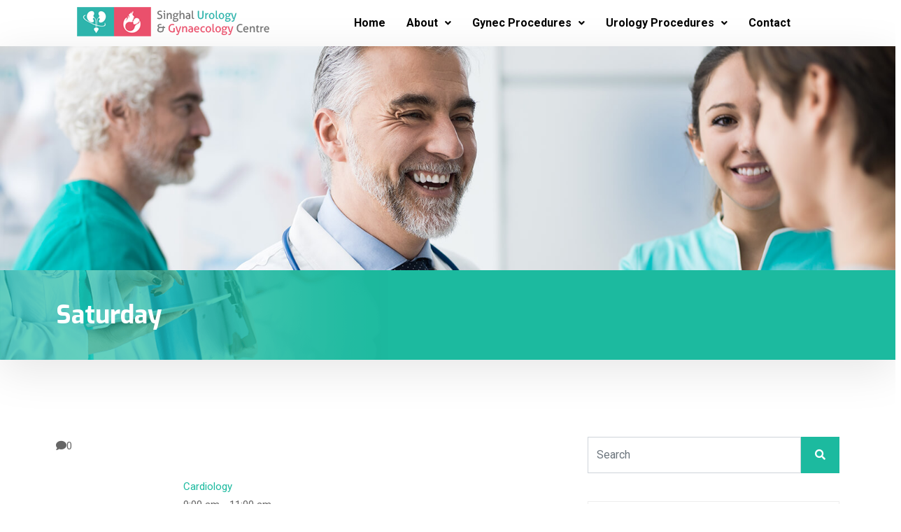

--- FILE ---
content_type: text/css
request_url: http://www.drsinghals.com/wp-content/uploads/elementor/css/post-5950.css?ver=1649664588
body_size: 663
content:
.elementor-5950 .elementor-element.elementor-element-4d67014{overflow:visible;}.elementor-5950 .elementor-element.elementor-element-d9a5df2 .hfe-nav-menu__toggle{margin:0 auto;}.elementor-5950 .elementor-element.elementor-element-d9a5df2 .menu-item a.hfe-menu-item{padding-left:15px;padding-right:15px;}.elementor-5950 .elementor-element.elementor-element-d9a5df2 .menu-item a.hfe-sub-menu-item{padding-left:calc( 15px + 20px );padding-right:15px;}.elementor-5950 .elementor-element.elementor-element-d9a5df2 .hfe-nav-menu__layout-vertical .menu-item ul ul a.hfe-sub-menu-item{padding-left:calc( 15px + 40px );padding-right:15px;}.elementor-5950 .elementor-element.elementor-element-d9a5df2 .hfe-nav-menu__layout-vertical .menu-item ul ul ul a.hfe-sub-menu-item{padding-left:calc( 15px + 60px );padding-right:15px;}.elementor-5950 .elementor-element.elementor-element-d9a5df2 .hfe-nav-menu__layout-vertical .menu-item ul ul ul ul a.hfe-sub-menu-item{padding-left:calc( 15px + 80px );padding-right:15px;}.elementor-5950 .elementor-element.elementor-element-d9a5df2 .menu-item a.hfe-menu-item, .elementor-5950 .elementor-element.elementor-element-d9a5df2 .menu-item a.hfe-sub-menu-item{padding-top:15px;padding-bottom:15px;}.elementor-5950 .elementor-element.elementor-element-d9a5df2 a.hfe-menu-item, .elementor-5950 .elementor-element.elementor-element-d9a5df2 a.hfe-sub-menu-item{font-family:"Roboto", sans-serif;font-weight:700;}.elementor-5950 .elementor-element.elementor-element-d9a5df2 .menu-item a.hfe-menu-item, .elementor-5950 .elementor-element.elementor-element-d9a5df2 .sub-menu a.hfe-sub-menu-item{color:#000000;}.elementor-5950 .elementor-element.elementor-element-d9a5df2 .menu-item a.hfe-menu-item:hover,
								.elementor-5950 .elementor-element.elementor-element-d9a5df2 .sub-menu a.hfe-sub-menu-item:hover,
								.elementor-5950 .elementor-element.elementor-element-d9a5df2 .menu-item.current-menu-item a.hfe-menu-item,
								.elementor-5950 .elementor-element.elementor-element-d9a5df2 .menu-item a.hfe-menu-item.highlighted,
								.elementor-5950 .elementor-element.elementor-element-d9a5df2 .menu-item a.hfe-menu-item:focus{color:#1CB89D;}.elementor-5950 .elementor-element.elementor-element-d9a5df2 .sub-menu,
								.elementor-5950 .elementor-element.elementor-element-d9a5df2 nav.hfe-dropdown,
								.elementor-5950 .elementor-element.elementor-element-d9a5df2 nav.hfe-dropdown-expandible,
								.elementor-5950 .elementor-element.elementor-element-d9a5df2 nav.hfe-dropdown .menu-item a.hfe-menu-item,
								.elementor-5950 .elementor-element.elementor-element-d9a5df2 nav.hfe-dropdown .menu-item a.hfe-sub-menu-item{background-color:#fff;}.elementor-5950 .elementor-element.elementor-element-d9a5df2 .sub-menu a.hfe-sub-menu-item:hover, 
								.elementor-5950 .elementor-element.elementor-element-d9a5df2 .elementor-menu-toggle:hover,
								.elementor-5950 .elementor-element.elementor-element-d9a5df2 nav.hfe-dropdown li a.hfe-menu-item:hover,
								.elementor-5950 .elementor-element.elementor-element-d9a5df2 nav.hfe-dropdown li a.hfe-sub-menu-item:hover,
								.elementor-5950 .elementor-element.elementor-element-d9a5df2 nav.hfe-dropdown-expandible li a.hfe-menu-item:hover,
								.elementor-5950 .elementor-element.elementor-element-d9a5df2 nav.hfe-dropdown-expandible li a.hfe-sub-menu-item:hover{color:#FFFFFF;}.elementor-5950 .elementor-element.elementor-element-d9a5df2 .sub-menu a.hfe-sub-menu-item:hover,
								.elementor-5950 .elementor-element.elementor-element-d9a5df2 nav.hfe-dropdown li a.hfe-menu-item:hover,
								.elementor-5950 .elementor-element.elementor-element-d9a5df2 nav.hfe-dropdown li a.hfe-sub-menu-item:hover,
								.elementor-5950 .elementor-element.elementor-element-d9a5df2 nav.hfe-dropdown-expandible li a.hfe-menu-item:hover,
								.elementor-5950 .elementor-element.elementor-element-d9a5df2 nav.hfe-dropdown-expandible li a.hfe-sub-menu-item:hover{background-color:#1CB89D;}.elementor-5950 .elementor-element.elementor-element-d9a5df2 nav.hfe-nav-menu__layout-horizontal .sub-menu, 
							.elementor-5950 .elementor-element.elementor-element-d9a5df2 nav:not(.hfe-nav-menu__layout-horizontal) .sub-menu.sub-menu-open,
							.elementor-5950 .elementor-element.elementor-element-d9a5df2 nav.hfe-dropdown .hfe-nav-menu,
						 	.elementor-5950 .elementor-element.elementor-element-d9a5df2 nav.hfe-dropdown-expandible .hfe-nav-menu{border-style:solid;border-color:#1CB89D;}.elementor-5950 .elementor-element.elementor-element-d9a5df2 ul.sub-menu{width:220px;}.elementor-5950 .elementor-element.elementor-element-d9a5df2 .sub-menu a.hfe-sub-menu-item,
						 .elementor-5950 .elementor-element.elementor-element-d9a5df2 nav.hfe-dropdown li a.hfe-menu-item,
						 .elementor-5950 .elementor-element.elementor-element-d9a5df2 nav.hfe-dropdown li a.hfe-sub-menu-item,
						 .elementor-5950 .elementor-element.elementor-element-d9a5df2 nav.hfe-dropdown-expandible li a.hfe-menu-item,
						 .elementor-5950 .elementor-element.elementor-element-d9a5df2 nav.hfe-dropdown-expandible li a.hfe-sub-menu-item{padding-top:15px;padding-bottom:15px;}.elementor-5950 .elementor-element.elementor-element-d9a5df2 .sub-menu li.menu-item:not(:last-child), 
						.elementor-5950 .elementor-element.elementor-element-d9a5df2 nav.hfe-dropdown li.menu-item:not(:last-child),
						.elementor-5950 .elementor-element.elementor-element-d9a5df2 nav.hfe-dropdown-expandible li.menu-item:not(:last-child){border-bottom-style:solid;border-bottom-color:#c4c4c4;border-bottom-width:1px;}@media(min-width:768px){.elementor-5950 .elementor-element.elementor-element-cde08d7{width:31.228%;}.elementor-5950 .elementor-element.elementor-element-15bb7b2{width:68.772%;}}

--- FILE ---
content_type: text/css
request_url: http://www.drsinghals.com/wp-content/uploads/elementor/css/post-5837.css?ver=1650545801
body_size: 936
content:
.elementor-5837 .elementor-element.elementor-element-eee1269:not(.elementor-motion-effects-element-type-background), .elementor-5837 .elementor-element.elementor-element-eee1269 > .elementor-motion-effects-container > .elementor-motion-effects-layer{background-color:#96FAFF;}.elementor-5837 .elementor-element.elementor-element-eee1269{transition:background 0.3s, border 0.3s, border-radius 0.3s, box-shadow 0.3s;overflow:visible;}.elementor-5837 .elementor-element.elementor-element-eee1269 > .elementor-background-overlay{transition:background 0.3s, border-radius 0.3s, opacity 0.3s;}.elementor-5837 .elementor-element.elementor-element-8a3caeb .elementor-spacer-inner{height:19px;}.elementor-5837 .elementor-element.elementor-element-c17613a{text-align:center;}.elementor-5837 .elementor-element.elementor-element-c17613a img{height:78px;}.elementor-5837 .elementor-element.elementor-element-41ef2cd .elementor-heading-title{color:#0E0F0F;-webkit-text-stroke-color:#000;stroke:#000;text-shadow:0px 0px 0px rgba(0,0,0,0.3);}.elementor-5837 .elementor-element.elementor-element-3fe6952 .elementor-menu-toggle{margin:0 auto;}.elementor-5837 .elementor-element.elementor-element-d3b00bb .elementor-heading-title{color:#0E0F0F;}.elementor-5837 .elementor-element.elementor-element-f41fb57{overflow:visible;}.elementor-5837 .elementor-element.elementor-element-2abd5cf .elementor-icon-wrapper{text-align:center;}.elementor-5837 .elementor-element.elementor-element-2abd5cf .elementor-icon{font-size:42px;}.elementor-5837 .elementor-element.elementor-element-2abd5cf .elementor-icon i, .elementor-5837 .elementor-element.elementor-element-2abd5cf .elementor-icon svg{transform:rotate(0deg);}.elementor-5837 .elementor-element.elementor-element-8e55aa6{color:#7A7A7A;}.elementor-5837 .elementor-element.elementor-element-4655285{overflow:visible;}.elementor-5837 .elementor-element.elementor-element-2732ebe .elementor-icon-wrapper{text-align:center;}.elementor-5837 .elementor-element.elementor-element-2732ebe .elementor-icon{font-size:42px;}.elementor-5837 .elementor-element.elementor-element-2732ebe .elementor-icon i, .elementor-5837 .elementor-element.elementor-element-2732ebe .elementor-icon svg{transform:rotate(0deg);}.elementor-5837 .elementor-element.elementor-element-42e1c48{overflow:visible;}.elementor-5837 .elementor-element.elementor-element-ff07c15 .elementor-spacer-inner{height:10px;}.elementor-5837 .elementor-element.elementor-element-6c5bc42 .elementor-icon-wrapper{text-align:center;}.elementor-5837 .elementor-element.elementor-element-6c5bc42 .elementor-icon{font-size:42px;}.elementor-5837 .elementor-element.elementor-element-6c5bc42 .elementor-icon i, .elementor-5837 .elementor-element.elementor-element-6c5bc42 .elementor-icon svg{transform:rotate(0deg);}.elementor-5837 .elementor-element.elementor-element-6ddf808 .elementor-spacer-inner{height:24px;}.elementor-5837 .elementor-element.elementor-element-433657c{color:#7A7A7A;}.elementor-5837 .elementor-element.elementor-element-87ba855{overflow:visible;}.elementor-5837 .elementor-element.elementor-element-ae263dc:not(.elementor-motion-effects-element-type-background) > .elementor-column-wrap, .elementor-5837 .elementor-element.elementor-element-ae263dc > .elementor-column-wrap > .elementor-motion-effects-container > .elementor-motion-effects-layer{background-color:#96FAFF;}.elementor-5837 .elementor-element.elementor-element-ae263dc > .elementor-element-populated{transition:background 0.3s, border 0.3s, border-radius 0.3s, box-shadow 0.3s;}.elementor-5837 .elementor-element.elementor-element-ae263dc > .elementor-element-populated > .elementor-background-overlay{transition:background 0.3s, border-radius 0.3s, opacity 0.3s;}.elementor-5837 .elementor-element.elementor-element-31a80cc{--divider-border-style:solid;--divider-color:#000;--divider-border-width:1px;}.elementor-5837 .elementor-element.elementor-element-31a80cc .elementor-divider-separator{width:100%;margin:0 auto;margin-center:0;}.elementor-5837 .elementor-element.elementor-element-31a80cc .elementor-divider{text-align:center;padding-top:15px;padding-bottom:15px;}.elementor-5837 .elementor-element.elementor-element-e2426b0:not(.elementor-motion-effects-element-type-background), .elementor-5837 .elementor-element.elementor-element-e2426b0 > .elementor-motion-effects-container > .elementor-motion-effects-layer{background-color:#96FAFF;}.elementor-5837 .elementor-element.elementor-element-e2426b0{transition:background 0.3s, border 0.3s, border-radius 0.3s, box-shadow 0.3s;margin-top:0px;margin-bottom:0px;padding:0px 0px 0px 0px;overflow:visible;}.elementor-5837 .elementor-element.elementor-element-e2426b0 > .elementor-background-overlay{transition:background 0.3s, border-radius 0.3s, opacity 0.3s;}.elementor-5837 .elementor-element.elementor-element-ab8ccbb{text-align:left;color:#1CBA9F;}.elementor-5837 .elementor-element.elementor-element-ab8ccbb > .elementor-widget-container{margin:0px 0px 0px 0px;padding:0px 0px 0px 0px;}.elementor-5837 .elementor-element.elementor-element-a0a0854 > .elementor-element-populated{transition:background 0.3s, border 0.3s, border-radius 0.3s, box-shadow 0.3s;}.elementor-5837 .elementor-element.elementor-element-a0a0854 > .elementor-element-populated > .elementor-background-overlay{transition:background 0.3s, border-radius 0.3s, opacity 0.3s;}.elementor-5837 .elementor-element.elementor-element-75d31f0{text-align:right;color:#7A7A7A;text-shadow:0px 0px 0px rgba(0,0,0,0.3);z-index:0;}.elementor-5837 .elementor-element.elementor-element-75d31f0 > .elementor-widget-container{margin:0px 0px 0px 0px;padding:0px 0px 0px 0px;}.elementor-5837 .elementor-element.elementor-element-648b7db{overflow:visible;}@media(min-width:768px){.elementor-5837 .elementor-element.elementor-element-9adaa1e{width:34.165%;}.elementor-5837 .elementor-element.elementor-element-be9b95a{width:65.833%;}.elementor-5837 .elementor-element.elementor-element-91ca7ca{width:34.165%;}.elementor-5837 .elementor-element.elementor-element-da38ccd{width:65.833%;}.elementor-5837 .elementor-element.elementor-element-399155e{width:34.165%;}.elementor-5837 .elementor-element.elementor-element-cbf1753{width:65.833%;}.elementor-5837 .elementor-element.elementor-element-e242c9e{width:49.825%;}.elementor-5837 .elementor-element.elementor-element-a0a0854{width:50.175%;}}